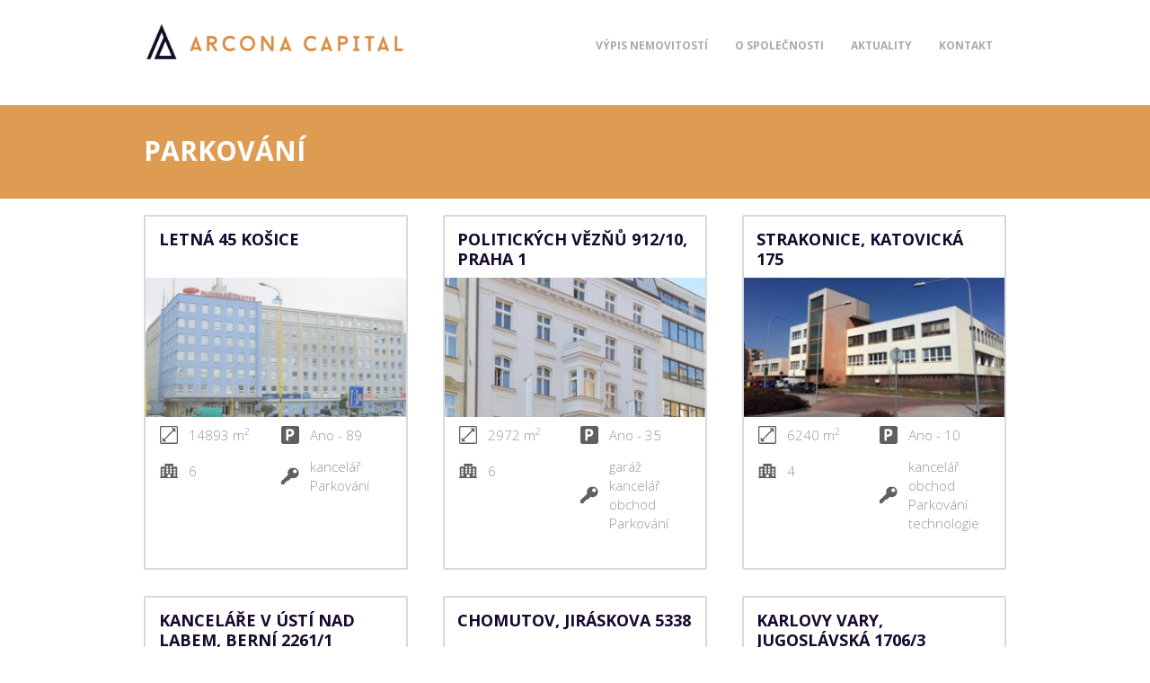

--- FILE ---
content_type: text/html; charset=UTF-8
request_url: https://www.acpronajem.cz/vlastnosti-nemovitosti/parkovani/
body_size: 9191
content:
<!DOCTYPE html>
<html lang="cs">
<head>
<meta charset="UTF-8">
<meta name="viewport" content="width=device-width, initial-scale=1">
<link rel="pingback" href="https://www.acpronajem.cz/xmlrpc.php">
<link rel="stylesheet" href="https://www.acpronajem.cz/wp-content/themes/realist/assets/css.php" type="text/css" media="all">
<link rel="stylesheet" href="https://www.acpronajem.cz/wp-content/themes/realist/style.css" type="text/css" media="all">
<style type="text/css">
.theme-color { color: #dd9c52; }
.theme-bgcolor { background-color: #dd9c52; color:#fff; }
</style>
<script type="text/javascript">
var map;
var markers = [];
var iw;
</script>
<link rel="apple-touch-icon" sizes="57x57" href="/apple-touch-icon-57x57.png">
<link rel="apple-touch-icon" sizes="60x60" href="/apple-touch-icon-60x60.png">
<link rel="apple-touch-icon" sizes="72x72" href="/apple-touch-icon-72x72.png">
<link rel="apple-touch-icon" sizes="76x76" href="/apple-touch-icon-76x76.png">
<link rel="apple-touch-icon" sizes="114x114" href="/apple-touch-icon-114x114.png">
<link rel="icon" type="image/png" href="/favicon-32x32.png" sizes="32x32">
<link rel="icon" type="image/png" href="/favicon-96x96.png" sizes="96x96">
<link rel="icon" type="image/png" href="/favicon-16x16.png" sizes="16x16">
<link rel="manifest" href="/manifest.json">
<link rel="mask-icon" href="/safari-pinned-tab.svg" color="#5bbad5">
<meta name="apple-mobile-web-app-title" content="Arcona Capital">
<meta name="application-name" content="Arcona Capital">
<meta name="msapplication-TileColor" content="#da532c">
<meta name="theme-color" content="#ffffff">
<title>parkování &#8211; Arcona Capital</title>
	<script type="text/javascript">function theChampLoadEvent(e){var t=window.onload;if(typeof window.onload!="function"){window.onload=e}else{window.onload=function(){t();e()}}}</script>
		<script type="text/javascript">var theChampDefaultLang = 'cs_CZ', theChampCloseIconPath = 'https://www.acpronajem.cz/wp-content/plugins/super-socializer/images/close.png';</script>
		<script>var theChampSiteUrl = 'https://www.acpronajem.cz', theChampVerified = 0, theChampEmailPopup = 0, heateorSsMoreSharePopupSearchText = 'Search';</script>
			<script> var theChampSharingAjaxUrl = 'https://www.acpronajem.cz/wp-admin/admin-ajax.php', heateorSsFbMessengerAPI = 'https://www.facebook.com/dialog/send?app_id=595489497242932&display=popup&link=%encoded_post_url%&redirect_uri=%encoded_post_url%',heateorSsWhatsappShareAPI = 'web', heateorSsUrlCountFetched = [], heateorSsSharesText = 'Shares', heateorSsShareText = 'Share', theChampPluginIconPath = 'https://www.acpronajem.cz/wp-content/plugins/super-socializer/images/logo.png', theChampSaveSharesLocally = 0, theChampHorizontalSharingCountEnable = 0, theChampVerticalSharingCountEnable = 0, theChampSharingOffset = -10, theChampCounterOffset = -10, theChampMobileStickySharingEnabled = 0, heateorSsCopyLinkMessage = "Link copied.";
				</script>
			<style type="text/css">
						.the_champ_button_instagram span.the_champ_svg,a.the_champ_instagram span.the_champ_svg{background:radial-gradient(circle at 30% 107%,#fdf497 0,#fdf497 5%,#fd5949 45%,#d6249f 60%,#285aeb 90%)}
					.the_champ_horizontal_sharing .the_champ_svg,.heateor_ss_standard_follow_icons_container .the_champ_svg{
					color: #fff;
				border-width: 0px;
		border-style: solid;
		border-color: transparent;
	}
		.the_champ_horizontal_sharing .theChampTCBackground{
		color:#666;
	}
		.the_champ_horizontal_sharing span.the_champ_svg:hover,.heateor_ss_standard_follow_icons_container span.the_champ_svg:hover{
				border-color: transparent;
	}
		.the_champ_vertical_sharing span.the_champ_svg,.heateor_ss_floating_follow_icons_container span.the_champ_svg{
					color: #fff;
				border-width: 0px;
		border-style: solid;
		border-color: transparent;
	}
		.the_champ_vertical_sharing .theChampTCBackground{
		color:#666;
	}
		.the_champ_vertical_sharing span.the_champ_svg:hover,.heateor_ss_floating_follow_icons_container span.the_champ_svg:hover{
						border-color: transparent;
		}
	@media screen and (max-width:783px){.the_champ_vertical_sharing{display:none!important}}</style>
	<meta name='robots' content='max-image-preview:large' />
<link rel='dns-prefetch' href='//maps.googleapis.com' />
<link rel='dns-prefetch' href='//www.googletagmanager.com' />
<link rel="alternate" type="application/rss+xml" title="Arcona Capital &raquo; parkování Atribut nemovitosti RSS" href="https://www.acpronajem.cz/vlastnosti-nemovitosti/parkovani/feed/" />
<style id='wp-img-auto-sizes-contain-inline-css' type='text/css'>
img:is([sizes=auto i],[sizes^="auto," i]){contain-intrinsic-size:3000px 1500px}
/*# sourceURL=wp-img-auto-sizes-contain-inline-css */
</style>
<style id='wp-emoji-styles-inline-css' type='text/css'>

	img.wp-smiley, img.emoji {
		display: inline !important;
		border: none !important;
		box-shadow: none !important;
		height: 1em !important;
		width: 1em !important;
		margin: 0 0.07em !important;
		vertical-align: -0.1em !important;
		background: none !important;
		padding: 0 !important;
	}
/*# sourceURL=wp-emoji-styles-inline-css */
</style>
<style id='wp-block-library-inline-css' type='text/css'>
:root{--wp-block-synced-color:#7a00df;--wp-block-synced-color--rgb:122,0,223;--wp-bound-block-color:var(--wp-block-synced-color);--wp-editor-canvas-background:#ddd;--wp-admin-theme-color:#007cba;--wp-admin-theme-color--rgb:0,124,186;--wp-admin-theme-color-darker-10:#006ba1;--wp-admin-theme-color-darker-10--rgb:0,107,160.5;--wp-admin-theme-color-darker-20:#005a87;--wp-admin-theme-color-darker-20--rgb:0,90,135;--wp-admin-border-width-focus:2px}@media (min-resolution:192dpi){:root{--wp-admin-border-width-focus:1.5px}}.wp-element-button{cursor:pointer}:root .has-very-light-gray-background-color{background-color:#eee}:root .has-very-dark-gray-background-color{background-color:#313131}:root .has-very-light-gray-color{color:#eee}:root .has-very-dark-gray-color{color:#313131}:root .has-vivid-green-cyan-to-vivid-cyan-blue-gradient-background{background:linear-gradient(135deg,#00d084,#0693e3)}:root .has-purple-crush-gradient-background{background:linear-gradient(135deg,#34e2e4,#4721fb 50%,#ab1dfe)}:root .has-hazy-dawn-gradient-background{background:linear-gradient(135deg,#faaca8,#dad0ec)}:root .has-subdued-olive-gradient-background{background:linear-gradient(135deg,#fafae1,#67a671)}:root .has-atomic-cream-gradient-background{background:linear-gradient(135deg,#fdd79a,#004a59)}:root .has-nightshade-gradient-background{background:linear-gradient(135deg,#330968,#31cdcf)}:root .has-midnight-gradient-background{background:linear-gradient(135deg,#020381,#2874fc)}:root{--wp--preset--font-size--normal:16px;--wp--preset--font-size--huge:42px}.has-regular-font-size{font-size:1em}.has-larger-font-size{font-size:2.625em}.has-normal-font-size{font-size:var(--wp--preset--font-size--normal)}.has-huge-font-size{font-size:var(--wp--preset--font-size--huge)}.has-text-align-center{text-align:center}.has-text-align-left{text-align:left}.has-text-align-right{text-align:right}.has-fit-text{white-space:nowrap!important}#end-resizable-editor-section{display:none}.aligncenter{clear:both}.items-justified-left{justify-content:flex-start}.items-justified-center{justify-content:center}.items-justified-right{justify-content:flex-end}.items-justified-space-between{justify-content:space-between}.screen-reader-text{border:0;clip-path:inset(50%);height:1px;margin:-1px;overflow:hidden;padding:0;position:absolute;width:1px;word-wrap:normal!important}.screen-reader-text:focus{background-color:#ddd;clip-path:none;color:#444;display:block;font-size:1em;height:auto;left:5px;line-height:normal;padding:15px 23px 14px;text-decoration:none;top:5px;width:auto;z-index:100000}html :where(.has-border-color){border-style:solid}html :where([style*=border-top-color]){border-top-style:solid}html :where([style*=border-right-color]){border-right-style:solid}html :where([style*=border-bottom-color]){border-bottom-style:solid}html :where([style*=border-left-color]){border-left-style:solid}html :where([style*=border-width]){border-style:solid}html :where([style*=border-top-width]){border-top-style:solid}html :where([style*=border-right-width]){border-right-style:solid}html :where([style*=border-bottom-width]){border-bottom-style:solid}html :where([style*=border-left-width]){border-left-style:solid}html :where(img[class*=wp-image-]){height:auto;max-width:100%}:where(figure){margin:0 0 1em}html :where(.is-position-sticky){--wp-admin--admin-bar--position-offset:var(--wp-admin--admin-bar--height,0px)}@media screen and (max-width:600px){html :where(.is-position-sticky){--wp-admin--admin-bar--position-offset:0px}}

/*# sourceURL=wp-block-library-inline-css */
</style><style id='global-styles-inline-css' type='text/css'>
:root{--wp--preset--aspect-ratio--square: 1;--wp--preset--aspect-ratio--4-3: 4/3;--wp--preset--aspect-ratio--3-4: 3/4;--wp--preset--aspect-ratio--3-2: 3/2;--wp--preset--aspect-ratio--2-3: 2/3;--wp--preset--aspect-ratio--16-9: 16/9;--wp--preset--aspect-ratio--9-16: 9/16;--wp--preset--color--black: #000000;--wp--preset--color--cyan-bluish-gray: #abb8c3;--wp--preset--color--white: #ffffff;--wp--preset--color--pale-pink: #f78da7;--wp--preset--color--vivid-red: #cf2e2e;--wp--preset--color--luminous-vivid-orange: #ff6900;--wp--preset--color--luminous-vivid-amber: #fcb900;--wp--preset--color--light-green-cyan: #7bdcb5;--wp--preset--color--vivid-green-cyan: #00d084;--wp--preset--color--pale-cyan-blue: #8ed1fc;--wp--preset--color--vivid-cyan-blue: #0693e3;--wp--preset--color--vivid-purple: #9b51e0;--wp--preset--gradient--vivid-cyan-blue-to-vivid-purple: linear-gradient(135deg,rgb(6,147,227) 0%,rgb(155,81,224) 100%);--wp--preset--gradient--light-green-cyan-to-vivid-green-cyan: linear-gradient(135deg,rgb(122,220,180) 0%,rgb(0,208,130) 100%);--wp--preset--gradient--luminous-vivid-amber-to-luminous-vivid-orange: linear-gradient(135deg,rgb(252,185,0) 0%,rgb(255,105,0) 100%);--wp--preset--gradient--luminous-vivid-orange-to-vivid-red: linear-gradient(135deg,rgb(255,105,0) 0%,rgb(207,46,46) 100%);--wp--preset--gradient--very-light-gray-to-cyan-bluish-gray: linear-gradient(135deg,rgb(238,238,238) 0%,rgb(169,184,195) 100%);--wp--preset--gradient--cool-to-warm-spectrum: linear-gradient(135deg,rgb(74,234,220) 0%,rgb(151,120,209) 20%,rgb(207,42,186) 40%,rgb(238,44,130) 60%,rgb(251,105,98) 80%,rgb(254,248,76) 100%);--wp--preset--gradient--blush-light-purple: linear-gradient(135deg,rgb(255,206,236) 0%,rgb(152,150,240) 100%);--wp--preset--gradient--blush-bordeaux: linear-gradient(135deg,rgb(254,205,165) 0%,rgb(254,45,45) 50%,rgb(107,0,62) 100%);--wp--preset--gradient--luminous-dusk: linear-gradient(135deg,rgb(255,203,112) 0%,rgb(199,81,192) 50%,rgb(65,88,208) 100%);--wp--preset--gradient--pale-ocean: linear-gradient(135deg,rgb(255,245,203) 0%,rgb(182,227,212) 50%,rgb(51,167,181) 100%);--wp--preset--gradient--electric-grass: linear-gradient(135deg,rgb(202,248,128) 0%,rgb(113,206,126) 100%);--wp--preset--gradient--midnight: linear-gradient(135deg,rgb(2,3,129) 0%,rgb(40,116,252) 100%);--wp--preset--font-size--small: 13px;--wp--preset--font-size--medium: 20px;--wp--preset--font-size--large: 36px;--wp--preset--font-size--x-large: 42px;--wp--preset--spacing--20: 0.44rem;--wp--preset--spacing--30: 0.67rem;--wp--preset--spacing--40: 1rem;--wp--preset--spacing--50: 1.5rem;--wp--preset--spacing--60: 2.25rem;--wp--preset--spacing--70: 3.38rem;--wp--preset--spacing--80: 5.06rem;--wp--preset--shadow--natural: 6px 6px 9px rgba(0, 0, 0, 0.2);--wp--preset--shadow--deep: 12px 12px 50px rgba(0, 0, 0, 0.4);--wp--preset--shadow--sharp: 6px 6px 0px rgba(0, 0, 0, 0.2);--wp--preset--shadow--outlined: 6px 6px 0px -3px rgb(255, 255, 255), 6px 6px rgb(0, 0, 0);--wp--preset--shadow--crisp: 6px 6px 0px rgb(0, 0, 0);}:where(.is-layout-flex){gap: 0.5em;}:where(.is-layout-grid){gap: 0.5em;}body .is-layout-flex{display: flex;}.is-layout-flex{flex-wrap: wrap;align-items: center;}.is-layout-flex > :is(*, div){margin: 0;}body .is-layout-grid{display: grid;}.is-layout-grid > :is(*, div){margin: 0;}:where(.wp-block-columns.is-layout-flex){gap: 2em;}:where(.wp-block-columns.is-layout-grid){gap: 2em;}:where(.wp-block-post-template.is-layout-flex){gap: 1.25em;}:where(.wp-block-post-template.is-layout-grid){gap: 1.25em;}.has-black-color{color: var(--wp--preset--color--black) !important;}.has-cyan-bluish-gray-color{color: var(--wp--preset--color--cyan-bluish-gray) !important;}.has-white-color{color: var(--wp--preset--color--white) !important;}.has-pale-pink-color{color: var(--wp--preset--color--pale-pink) !important;}.has-vivid-red-color{color: var(--wp--preset--color--vivid-red) !important;}.has-luminous-vivid-orange-color{color: var(--wp--preset--color--luminous-vivid-orange) !important;}.has-luminous-vivid-amber-color{color: var(--wp--preset--color--luminous-vivid-amber) !important;}.has-light-green-cyan-color{color: var(--wp--preset--color--light-green-cyan) !important;}.has-vivid-green-cyan-color{color: var(--wp--preset--color--vivid-green-cyan) !important;}.has-pale-cyan-blue-color{color: var(--wp--preset--color--pale-cyan-blue) !important;}.has-vivid-cyan-blue-color{color: var(--wp--preset--color--vivid-cyan-blue) !important;}.has-vivid-purple-color{color: var(--wp--preset--color--vivid-purple) !important;}.has-black-background-color{background-color: var(--wp--preset--color--black) !important;}.has-cyan-bluish-gray-background-color{background-color: var(--wp--preset--color--cyan-bluish-gray) !important;}.has-white-background-color{background-color: var(--wp--preset--color--white) !important;}.has-pale-pink-background-color{background-color: var(--wp--preset--color--pale-pink) !important;}.has-vivid-red-background-color{background-color: var(--wp--preset--color--vivid-red) !important;}.has-luminous-vivid-orange-background-color{background-color: var(--wp--preset--color--luminous-vivid-orange) !important;}.has-luminous-vivid-amber-background-color{background-color: var(--wp--preset--color--luminous-vivid-amber) !important;}.has-light-green-cyan-background-color{background-color: var(--wp--preset--color--light-green-cyan) !important;}.has-vivid-green-cyan-background-color{background-color: var(--wp--preset--color--vivid-green-cyan) !important;}.has-pale-cyan-blue-background-color{background-color: var(--wp--preset--color--pale-cyan-blue) !important;}.has-vivid-cyan-blue-background-color{background-color: var(--wp--preset--color--vivid-cyan-blue) !important;}.has-vivid-purple-background-color{background-color: var(--wp--preset--color--vivid-purple) !important;}.has-black-border-color{border-color: var(--wp--preset--color--black) !important;}.has-cyan-bluish-gray-border-color{border-color: var(--wp--preset--color--cyan-bluish-gray) !important;}.has-white-border-color{border-color: var(--wp--preset--color--white) !important;}.has-pale-pink-border-color{border-color: var(--wp--preset--color--pale-pink) !important;}.has-vivid-red-border-color{border-color: var(--wp--preset--color--vivid-red) !important;}.has-luminous-vivid-orange-border-color{border-color: var(--wp--preset--color--luminous-vivid-orange) !important;}.has-luminous-vivid-amber-border-color{border-color: var(--wp--preset--color--luminous-vivid-amber) !important;}.has-light-green-cyan-border-color{border-color: var(--wp--preset--color--light-green-cyan) !important;}.has-vivid-green-cyan-border-color{border-color: var(--wp--preset--color--vivid-green-cyan) !important;}.has-pale-cyan-blue-border-color{border-color: var(--wp--preset--color--pale-cyan-blue) !important;}.has-vivid-cyan-blue-border-color{border-color: var(--wp--preset--color--vivid-cyan-blue) !important;}.has-vivid-purple-border-color{border-color: var(--wp--preset--color--vivid-purple) !important;}.has-vivid-cyan-blue-to-vivid-purple-gradient-background{background: var(--wp--preset--gradient--vivid-cyan-blue-to-vivid-purple) !important;}.has-light-green-cyan-to-vivid-green-cyan-gradient-background{background: var(--wp--preset--gradient--light-green-cyan-to-vivid-green-cyan) !important;}.has-luminous-vivid-amber-to-luminous-vivid-orange-gradient-background{background: var(--wp--preset--gradient--luminous-vivid-amber-to-luminous-vivid-orange) !important;}.has-luminous-vivid-orange-to-vivid-red-gradient-background{background: var(--wp--preset--gradient--luminous-vivid-orange-to-vivid-red) !important;}.has-very-light-gray-to-cyan-bluish-gray-gradient-background{background: var(--wp--preset--gradient--very-light-gray-to-cyan-bluish-gray) !important;}.has-cool-to-warm-spectrum-gradient-background{background: var(--wp--preset--gradient--cool-to-warm-spectrum) !important;}.has-blush-light-purple-gradient-background{background: var(--wp--preset--gradient--blush-light-purple) !important;}.has-blush-bordeaux-gradient-background{background: var(--wp--preset--gradient--blush-bordeaux) !important;}.has-luminous-dusk-gradient-background{background: var(--wp--preset--gradient--luminous-dusk) !important;}.has-pale-ocean-gradient-background{background: var(--wp--preset--gradient--pale-ocean) !important;}.has-electric-grass-gradient-background{background: var(--wp--preset--gradient--electric-grass) !important;}.has-midnight-gradient-background{background: var(--wp--preset--gradient--midnight) !important;}.has-small-font-size{font-size: var(--wp--preset--font-size--small) !important;}.has-medium-font-size{font-size: var(--wp--preset--font-size--medium) !important;}.has-large-font-size{font-size: var(--wp--preset--font-size--large) !important;}.has-x-large-font-size{font-size: var(--wp--preset--font-size--x-large) !important;}
/*# sourceURL=global-styles-inline-css */
</style>

<style id='classic-theme-styles-inline-css' type='text/css'>
/*! This file is auto-generated */
.wp-block-button__link{color:#fff;background-color:#32373c;border-radius:9999px;box-shadow:none;text-decoration:none;padding:calc(.667em + 2px) calc(1.333em + 2px);font-size:1.125em}.wp-block-file__button{background:#32373c;color:#fff;text-decoration:none}
/*# sourceURL=/wp-includes/css/classic-themes.min.css */
</style>
<link rel='stylesheet' id='slick-css' href='https://www.acpronajem.cz/wp-content/themes/realist/assets/slick/slick/slick.css?ver=1.6.0' type='text/css' media='all' />
<link rel='stylesheet' id='slick-theme-css' href='https://www.acpronajem.cz/wp-content/themes/realist/assets/slick/slick/slick-theme.css?ver=1.6.0' type='text/css' media='all' />
<link rel='stylesheet' id='the_champ_frontend_css-css' href='https://www.acpronajem.cz/wp-content/plugins/super-socializer/css/front.css?ver=7.14.3' type='text/css' media='all' />
<script type="text/javascript" src="https://www.acpronajem.cz/wp-includes/js/jquery/jquery.min.js?ver=3.7.1" id="jquery-core-js"></script>
<script type="text/javascript" src="https://www.acpronajem.cz/wp-includes/js/jquery/jquery-migrate.min.js?ver=3.4.1" id="jquery-migrate-js"></script>

<!-- Google tag (gtag.js) snippet added by Site Kit -->

<!-- Google Analytics snippet added by Site Kit -->
<script type="text/javascript" src="https://www.googletagmanager.com/gtag/js?id=GT-55KDKDW" id="google_gtagjs-js" async></script>
<script type="text/javascript" id="google_gtagjs-js-after">
/* <![CDATA[ */
window.dataLayer = window.dataLayer || [];function gtag(){dataLayer.push(arguments);}
gtag("set","linker",{"domains":["www.acpronajem.cz"]});
gtag("js", new Date());
gtag("set", "developer_id.dZTNiMT", true);
gtag("config", "GT-55KDKDW");
//# sourceURL=google_gtagjs-js-after
/* ]]> */
</script>

<!-- End Google tag (gtag.js) snippet added by Site Kit -->
<link rel="https://api.w.org/" href="https://www.acpronajem.cz/wp-json/" /><link rel="EditURI" type="application/rsd+xml" title="RSD" href="https://www.acpronajem.cz/xmlrpc.php?rsd" />
<meta name="generator" content="WordPress 6.9" />
<meta name="generator" content="Site Kit by Google 1.154.0" /><script type="text/javascript">
(function(url){
	if(/(?:Chrome\/26\.0\.1410\.63 Safari\/537\.31|WordfenceTestMonBot)/.test(navigator.userAgent)){ return; }
	var addEvent = function(evt, handler) {
		if (window.addEventListener) {
			document.addEventListener(evt, handler, false);
		} else if (window.attachEvent) {
			document.attachEvent('on' + evt, handler);
		}
	};
	var removeEvent = function(evt, handler) {
		if (window.removeEventListener) {
			document.removeEventListener(evt, handler, false);
		} else if (window.detachEvent) {
			document.detachEvent('on' + evt, handler);
		}
	};
	var evts = 'contextmenu dblclick drag dragend dragenter dragleave dragover dragstart drop keydown keypress keyup mousedown mousemove mouseout mouseover mouseup mousewheel scroll'.split(' ');
	var logHuman = function() {
		if (window.wfLogHumanRan) { return; }
		window.wfLogHumanRan = true;
		var wfscr = document.createElement('script');
		wfscr.type = 'text/javascript';
		wfscr.async = true;
		wfscr.src = url + '&r=' + Math.random();
		(document.getElementsByTagName('head')[0]||document.getElementsByTagName('body')[0]).appendChild(wfscr);
		for (var i = 0; i < evts.length; i++) {
			removeEvent(evts[i], logHuman);
		}
	};
	for (var i = 0; i < evts.length; i++) {
		addEvent(evts[i], logHuman);
	}
})('//www.acpronajem.cz/?wordfence_lh=1&hid=FA03BDF97EF3DCA08B5E63F9C4BFDCF3');
</script></head>

<body class="archive tax-estate_attribute term-parkovani term-275 wp-custom-logo wp-theme-realist">
<div class="topbar container" id="topbar">
	<div class="row" id="upper_row">
			</div>
	<div class="row" id="menu_row">
	<a href="/" id="logo" class="four columns"><img src="https://www.acpronajem.cz/wp-content/uploads/2016/06/logo.png" alt="Logo" class="logo" alt="Logo"></a>	<div class="eight columns">
		<div class="toprow" role="navigation">
				<a href="#" id="menu_toggle" class="toggle">Menu</a>
		</div>
		<div id="main_menu" class="main_menu"><ul id="menu-menu-1" class="main_menu"><li id="menu-item-1483" class="menu-item menu-item-type-custom menu-item-object-custom menu-item-home menu-item-1483"><a href="https://www.acpronajem.cz/">Výpis nemovitostí</a></li>
<li id="menu-item-1485" class="menu-item menu-item-type-post_type menu-item-object-page menu-item-1485"><a href="https://www.acpronajem.cz/o-spolecnosti/">O společnosti</a></li>
<li id="menu-item-1864" class="menu-item menu-item-type-post_type menu-item-object-page current_page_parent menu-item-1864"><a href="https://www.acpronajem.cz/aktuality/">Aktuality</a></li>
<li id="menu-item-1484" class="menu-item menu-item-type-post_type menu-item-object-page menu-item-1484"><a href="https://www.acpronajem.cz/kontakt/">Kontakt</a></li>
</ul></div>	</div><!-- nine columns -->
	</div><!-- row -->
</div><!-- topbar -->
<div class="containerbar" id="introbox"><div class="container">
<div class="row">
<div class="eight columns">
	<h1 class="archive_title">parkování</h1></div>

<div class="results_found four columns"></div>
</div>
</div></div><div class="container loop boxes archive"><div class="row"><div class="four columns box estate_box"><a href="https://www.acpronajem.cz/nemovitosti/pronajem-kancelari-letna-45-kosice/" title="Detail nemovitosti" class="boxlink"><h2>Letná 45 Košice</h2><div class="box_thumbnail"><img src="https://www.acpronajem.cz/wp-content/uploads/2016/07/028-300x160.jpg" class="attachment-box size-box wp-post-image" alt="" decoding="async" /><div class="overlay_icon">&nbsp;</div></div></a><div class="estate_meta"><ul class="estate_attrs"><li title="Detail nemovitosti"><span class="attr_floorsize">14893&nbsp;m<sup>2</sup></span></li><li title="Parkování"><span class="attr_parking">Ano - 89</span></li><li title="Počet podlaží"><span class="attr_stories">6</span></li><li class="tax_types" title="Typ nemovitosti"><span class="attr_types">kancelář<br>Parkování</span></li></ul></div>
	<script type="text/javascript">
	if (typeof markers !== "undefined") {

		var marker = {
			position: {lat: 48.7287191, lng: 21.241387300000042},
			title: "Letná 45 Košice",
			link: "https://www.acpronajem.cz/nemovitosti/pronajem-kancelari-letna-45-kosice/",
			image: "https://www.acpronajem.cz/wp-content/uploads/2016/07/028-533x400.jpg"
		}

		markers.push(marker);

	}

	</script>
	</div><div class="four columns box estate_box"><a href="https://www.acpronajem.cz/nemovitosti/politickych-veznu-91210-praha-1/" title="Detail nemovitosti" class="boxlink"><h2>Politických vězňů 912/10, Praha 1</h2><div class="box_thumbnail"><img src="https://www.acpronajem.cz/wp-content/uploads/2016/06/Politickych-veznu-10_PEG_-801-300x160.jpg" class="attachment-box size-box wp-post-image" alt="" decoding="async" /><div class="overlay_icon">&nbsp;</div></div></a><div class="estate_meta"><ul class="estate_attrs"><li title="Detail nemovitosti"><span class="attr_floorsize">2972&nbsp;m<sup>2</sup></span></li><li title="Parkování"><span class="attr_parking">Ano - 35</span></li><li title="Počet podlaží"><span class="attr_stories">6</span></li><li class="tax_types" title="Typ nemovitosti"><span class="attr_types">garáž<br>kancelář<br>obchod<br>Parkování</span></li></ul></div>
	<script type="text/javascript">
	if (typeof markers !== "undefined") {

		var marker = {
			position: {lat: 50.08229129999999, lng: 14.429255600000033},
			title: "Politických vězňů 912/10, Praha 1",
			link: "https://www.acpronajem.cz/nemovitosti/politickych-veznu-91210-praha-1/",
			image: "https://www.acpronajem.cz/wp-content/uploads/2016/06/Politickych-veznu-10_PEG_-801-250x400.jpg"
		}

		markers.push(marker);

	}

	</script>
	</div><div class="four columns box estate_box"><a href="https://www.acpronajem.cz/nemovitosti/strakonice-katovicka-175/" title="Detail nemovitosti" class="boxlink"><h2>Strakonice, Katovická 175</h2><div class="box_thumbnail"><img src="https://www.acpronajem.cz/wp-content/uploads/2016/06/Strakonice-11-300x160.jpeg" class="attachment-box size-box wp-post-image" alt="" decoding="async" /><div class="overlay_icon">&nbsp;</div></div></a><div class="estate_meta"><ul class="estate_attrs"><li title="Detail nemovitosti"><span class="attr_floorsize">6240&nbsp;m<sup>2</sup></span></li><li title="Parkování"><span class="attr_parking">Ano - 10</span></li><li title="Počet podlaží"><span class="attr_stories">4</span></li><li class="tax_types" title="Typ nemovitosti"><span class="attr_types">kancelář<br>obchod<br>Parkování<br>technologie</span></li></ul></div>
	<script type="text/javascript">
	if (typeof markers !== "undefined") {

		var marker = {
			position: {lat: 49.26072079999999, lng: 13.896923499999957},
			title: "Strakonice, Katovická 175",
			link: "https://www.acpronajem.cz/nemovitosti/strakonice-katovicka-175/",
			image: "https://www.acpronajem.cz/wp-content/uploads/2016/06/Strakonice-11-533x400.jpeg"
		}

		markers.push(marker);

	}

	</script>
	</div></div><div class="row"><div class="four columns box estate_box"><a href="https://www.acpronajem.cz/nemovitosti/usti-nad-labem-berni-22611/" title="Detail nemovitosti" class="boxlink"><h2>Kanceláře v Ústí nad Labem, Berní 2261/1</h2><div class="box_thumbnail"><img src="https://www.acpronajem.cz/wp-content/uploads/2016/06/IMG_2014-300x160.jpg" class="attachment-box size-box wp-post-image" alt="" decoding="async" loading="lazy" /><div class="overlay_icon">&nbsp;</div></div></a><div class="estate_meta"><ul class="estate_attrs"><li title="Detail nemovitosti"><span class="attr_floorsize">6708&nbsp;m<sup>2</sup></span></li><li title="Parkování"><span class="attr_parking">Ano - 30</span></li><li title="Počet podlaží"><span class="attr_stories">5</span></li><li class="tax_types" title="Typ nemovitosti"><span class="attr_types">kancelář<br>obchod<br>Parkování<br>technologie</span></li></ul></div>
	<script type="text/javascript">
	if (typeof markers !== "undefined") {

		var marker = {
			position: {lat: 50.6658681, lng: 14.030704000000014},
			title: "Kanceláře v Ústí nad Labem, Berní 2261/1",
			link: "https://www.acpronajem.cz/nemovitosti/usti-nad-labem-berni-22611/",
			image: "https://www.acpronajem.cz/wp-content/uploads/2016/06/IMG_2014-533x400.jpg"
		}

		markers.push(marker);

	}

	</script>
	</div><div class="four columns box estate_box"><a href="https://www.acpronajem.cz/nemovitosti/chomutov-jiraskova-5338/" title="Detail nemovitosti" class="boxlink"><h2>Chomutov, Jiráskova 5338</h2><div class="box_thumbnail"><img src="https://www.acpronajem.cz/wp-content/uploads/2016/06/Natřená-fasáda-2015-2-300x160.jpg" class="attachment-box size-box wp-post-image" alt="" decoding="async" loading="lazy" /><div class="overlay_icon">&nbsp;</div></div></a><div class="estate_meta"><ul class="estate_attrs"><li title="Detail nemovitosti"><span class="attr_floorsize">5818&nbsp;m<sup>2</sup></span></li><li title="Parkování"><span class="attr_parking">ano - 12</span></li><li title="Počet podlaží"><span class="attr_stories">3</span></li><li class="tax_types" title="Typ nemovitosti"><span class="attr_types">kancelář<br>obchod<br>Parkování<br>sklad</span></li></ul></div>
	<script type="text/javascript">
	if (typeof markers !== "undefined") {

		var marker = {
			position: {lat: 50.46904960000001, lng: 13.4036251},
			title: "Chomutov, Jiráskova 5338",
			link: "https://www.acpronajem.cz/nemovitosti/chomutov-jiraskova-5338/",
			image: "https://www.acpronajem.cz/wp-content/uploads/2016/06/Natřená-fasáda-2015-2-533x400.jpg"
		}

		markers.push(marker);

	}

	</script>
	</div><div class="four columns box estate_box"><a href="https://www.acpronajem.cz/nemovitosti/karlovy-vary-jugoslavska-17063/" title="Detail nemovitosti" class="boxlink"><h2>Karlovy Vary, Jugoslávská 1706/3</h2><div class="box_thumbnail"><img src="https://www.acpronajem.cz/wp-content/uploads/2016/06/IMG_1643-300x160.jpg" class="attachment-box size-box wp-post-image" alt="" decoding="async" loading="lazy" /><div class="overlay_icon">&nbsp;</div></div></a><div class="estate_meta"><ul class="estate_attrs"><li title="Detail nemovitosti"><span class="attr_floorsize">5095&nbsp;m<sup>2</sup></span></li><li title="Parkování"><span class="attr_parking">ano-15</span></li><li title="Počet podlaží"><span class="attr_stories">7</span></li><li class="tax_types" title="Typ nemovitosti"><span class="attr_types">kancelář<br>obchod</span></li></ul></div>
	<script type="text/javascript">
	if (typeof markers !== "undefined") {

		var marker = {
			position: {lat: 50.23054940000001, lng: 12.87032320000003},
			title: "Karlovy Vary, Jugoslávská 1706/3",
			link: "https://www.acpronajem.cz/nemovitosti/karlovy-vary-jugoslavska-17063/",
			image: "https://www.acpronajem.cz/wp-content/uploads/2016/06/IMG_1643-600x400.jpg"
		}

		markers.push(marker);

	}

	</script>
	</div></div><div class="row"><div class="four columns box estate_box"><a href="https://www.acpronajem.cz/nemovitosti/karvina-postovni-5555/" title="Detail nemovitosti" class="boxlink"><h2>Karviná, Poštovní 555/5</h2><div class="box_thumbnail"><img src="https://www.acpronajem.cz/wp-content/uploads/2016/06/IMG_2203-300x160.jpg" class="attachment-box size-box wp-post-image" alt="" decoding="async" loading="lazy" /><div class="overlay_icon">&nbsp;</div></div></a><div class="estate_meta"><ul class="estate_attrs"><li title="Detail nemovitosti"><span class="attr_floorsize">4005&nbsp;m<sup>2</sup></span></li><li title="Parkování"><span class="attr_parking">Ano-39</span></li><li title="Počet podlaží"><span class="attr_stories">5</span></li><li class="tax_types" title="Typ nemovitosti"><span class="attr_types">byt<br>kancelář<br>obchod<br>sklad</span></li></ul></div>
	<script type="text/javascript">
	if (typeof markers !== "undefined") {

		var marker = {
			position: {lat: 49.8560161, lng: 18.543893600000047},
			title: "Karviná, Poštovní 555/5",
			link: "https://www.acpronajem.cz/nemovitosti/karvina-postovni-5555/",
			image: "https://www.acpronajem.cz/wp-content/uploads/2016/06/IMG_2203-533x400.jpg"
		}

		markers.push(marker);

	}

	</script>
	</div><div class="four columns box estate_box"><a href="https://www.acpronajem.cz/nemovitosti/liberec-nam-nerudovo-1206/" title="Detail nemovitosti" class="boxlink"><h2>Liberec, nám. Nerudovo 120/6</h2><div class="box_thumbnail"><img src="https://www.acpronajem.cz/wp-content/uploads/2016/06/DSCF4670-300x160.jpg" class="attachment-box size-box wp-post-image" alt="" decoding="async" loading="lazy" /><div class="overlay_icon">&nbsp;</div></div></a><div class="estate_meta"><ul class="estate_attrs"><li title="Detail nemovitosti"><span class="attr_floorsize">5790&nbsp;m<sup>2</sup></span></li><li title="Parkování"><span class="attr_parking">ano - 40</span></li><li title="Počet podlaží"><span class="attr_stories">7</span></li><li class="tax_types" title="Typ nemovitosti"><span class="attr_types">byt<br>kancelář<br>sklad<br>technologie</span></li></ul></div>
	<script type="text/javascript">
	if (typeof markers !== "undefined") {

		var marker = {
			position: {lat: 50.77090279999999, lng: 15.060815199999979},
			title: "Liberec, nám. Nerudovo 120/6",
			link: "https://www.acpronajem.cz/nemovitosti/liberec-nam-nerudovo-1206/",
			image: "https://www.acpronajem.cz/wp-content/uploads/2016/06/DSCF4670-533x400.jpg"
		}

		markers.push(marker);

	}

	</script>
	</div><div class="four columns box estate_box"><a href="https://www.acpronajem.cz/nemovitosti/mlada-boleslav-sirotkova-1242/" title="Detail nemovitosti" class="boxlink"><h2>Mladá Boleslav, Sirotkova 1242</h2><div class="box_thumbnail"><img src="https://www.acpronajem.cz/wp-content/uploads/2016/06/Sirotkova-Mladá-Boleslav-2018-2-300x160.jpg" class="attachment-box size-box wp-post-image" alt="" decoding="async" loading="lazy" /><div class="overlay_icon">&nbsp;</div></div></a><div class="estate_meta"><ul class="estate_attrs"><li title="Detail nemovitosti"><span class="attr_floorsize">6366&nbsp;m<sup>2</sup></span></li><li title="Parkování"><span class="attr_parking">ano</span></li><li title="Počet podlaží"><span class="attr_stories">7</span></li><li class="tax_types" title="Typ nemovitosti"><span class="attr_types">kancelář<br>sklad<br>technologie</span></li></ul></div>
	<script type="text/javascript">
	if (typeof markers !== "undefined") {

		var marker = {
			position: {lat: 50.4196282, lng: 14.910675699999956},
			title: "Mladá Boleslav, Sirotkova 1242",
			link: "https://www.acpronajem.cz/nemovitosti/mlada-boleslav-sirotkova-1242/",
			image: "https://www.acpronajem.cz/wp-content/uploads/2016/06/Sirotkova-Mladá-Boleslav-2018-2-265x400.jpg"
		}

		markers.push(marker);

	}

	</script>
	</div></div><div class="row"><div class="four columns box estate_box"><a href="https://www.acpronajem.cz/nemovitosti/ostrava-politickych-veznu-20636/" title="Detail nemovitosti" class="boxlink"><h2>Ostrava, Politických vězňů 2063/6</h2><div class="box_thumbnail"><img src="https://www.acpronajem.cz/wp-content/uploads/2016/06/IMG_2126-300x160.jpg" class="attachment-box size-box wp-post-image" alt="" decoding="async" loading="lazy" /><div class="overlay_icon">&nbsp;</div></div></a><div class="estate_meta"><ul class="estate_attrs"><li title="Detail nemovitosti"><span class="attr_floorsize">3027&nbsp;m<sup>2</sup></span></li><li title="Parkování"><span class="attr_parking">ano - 8</span></li><li title="Počet podlaží"><span class="attr_stories">3</span></li><li class="tax_types" title="Typ nemovitosti"><span class="attr_types">sklad<br>technologie</span></li></ul></div>
	<script type="text/javascript">
	if (typeof markers !== "undefined") {

		var marker = {
			position: {lat: 49.7973635, lng: 18.259438199999977},
			title: "Ostrava, Politických vězňů 2063/6",
			link: "https://www.acpronajem.cz/nemovitosti/ostrava-politickych-veznu-20636/",
			image: "https://www.acpronajem.cz/wp-content/uploads/2016/06/IMG_2126-533x400.jpg"
		}

		markers.push(marker);

	}

	</script>
	</div><div class="four columns box estate_box"><a href="https://www.acpronajem.cz/nemovitosti/benesov-jiraskova-2042/" title="Detail nemovitosti" class="boxlink"><h2>Benešov, Jiráskova 2042</h2><div class="box_thumbnail"><img src="https://www.acpronajem.cz/wp-content/uploads/2016/06/IMG_20151104_093042-300x160.jpg" class="attachment-box size-box wp-post-image" alt="" decoding="async" loading="lazy" /><div class="overlay_icon">&nbsp;</div></div></a><div class="estate_meta"><ul class="estate_attrs"><li title="Detail nemovitosti"><span class="attr_floorsize">5818&nbsp;m<sup>2</sup></span></li><li title="Parkování"><span class="attr_parking">ano - 38</span></li><li title="Počet podlaží"><span class="attr_stories">5</span></li><li class="tax_types" title="Typ nemovitosti"><span class="attr_types">kancelář<br>obchod<br>Parkování<br>sklad</span></li></ul></div>
	<script type="text/javascript">
	if (typeof markers !== "undefined") {

		var marker = {
			position: {lat: 49.7805142, lng: 14.68966649999993},
			title: "Benešov, Jiráskova 2042",
			link: "https://www.acpronajem.cz/nemovitosti/benesov-jiraskova-2042/",
			image: "https://www.acpronajem.cz/wp-content/uploads/2016/06/IMG_20151104_093042-533x400.jpg"
		}

		markers.push(marker);

	}

	</script>
	</div></div></div><div id="footer">
	<div class="container">
<p>&copy; 2026&nbsp;Arcona Capital Czech Republic s.r.o.</p>	</div><!-- container -->
</div><!-- footer -->
<script type="speculationrules">
{"prefetch":[{"source":"document","where":{"and":[{"href_matches":"/*"},{"not":{"href_matches":["/wp-*.php","/wp-admin/*","/wp-content/uploads/*","/wp-content/*","/wp-content/plugins/*","/wp-content/themes/realist/*","/*\\?(.+)"]}},{"not":{"selector_matches":"a[rel~=\"nofollow\"]"}},{"not":{"selector_matches":".no-prefetch, .no-prefetch a"}}]},"eagerness":"conservative"}]}
</script>
<script type="text/javascript" id="theme-js-extra">
/* <![CDATA[ */
var estate_vars = {"ajax_url":"https://www.acpronajem.cz/wp-admin/admin-ajax.php","loading":"Loading, please wait..."};
//# sourceURL=theme-js-extra
/* ]]> */
</script>
<script type="text/javascript" src="https://www.acpronajem.cz/wp-content/themes/realist/assets/js/theme.js?ver=1.1.0" id="theme-js"></script>
<script type="text/javascript" src="https://www.acpronajem.cz/wp-content/themes/realist/assets/slick/slick/slick.min.js?ver=1.6.0" id="slick-js"></script>
<script type="text/javascript" src="https://maps.googleapis.com/maps/api/js?key=AIzaSyAhtrza9NrNfg-FoqsTwbt6pYpC_HdUSO4&amp;sensor=false&amp;ver=3.9" id="gmaps-js"></script>
<script type="text/javascript" src="https://www.acpronajem.cz/wp-content/themes/realist/assets/js/markerclusterer.js?ver=1.0.0" id="markerclusterer-js"></script>
<script type="text/javascript" id="overview_map-js-extra">
/* <![CDATA[ */
var map_vars = {"assets_uri":"https://www.acpronajem.cz/wp-content/themes/realist/assets/","marker_icon":"https://www.acpronajem.cz/wp-content/themes/realist/assets/img/pin.png"};
//# sourceURL=overview_map-js-extra
/* ]]> */
</script>
<script type="text/javascript" src="https://www.acpronajem.cz/wp-content/themes/realist/assets/js/overview_map.js?ver=1.0.0" id="overview_map-js"></script>
<script type="text/javascript" src="https://www.acpronajem.cz/wp-content/plugins/super-socializer/js/front/combined.js?ver=7.14.3" id="the_champ_combined_script-js"></script>
<script id="wp-emoji-settings" type="application/json">
{"baseUrl":"https://s.w.org/images/core/emoji/17.0.2/72x72/","ext":".png","svgUrl":"https://s.w.org/images/core/emoji/17.0.2/svg/","svgExt":".svg","source":{"concatemoji":"https://www.acpronajem.cz/wp-includes/js/wp-emoji-release.min.js?ver=6.9"}}
</script>
<script type="module">
/* <![CDATA[ */
/*! This file is auto-generated */
const a=JSON.parse(document.getElementById("wp-emoji-settings").textContent),o=(window._wpemojiSettings=a,"wpEmojiSettingsSupports"),s=["flag","emoji"];function i(e){try{var t={supportTests:e,timestamp:(new Date).valueOf()};sessionStorage.setItem(o,JSON.stringify(t))}catch(e){}}function c(e,t,n){e.clearRect(0,0,e.canvas.width,e.canvas.height),e.fillText(t,0,0);t=new Uint32Array(e.getImageData(0,0,e.canvas.width,e.canvas.height).data);e.clearRect(0,0,e.canvas.width,e.canvas.height),e.fillText(n,0,0);const a=new Uint32Array(e.getImageData(0,0,e.canvas.width,e.canvas.height).data);return t.every((e,t)=>e===a[t])}function p(e,t){e.clearRect(0,0,e.canvas.width,e.canvas.height),e.fillText(t,0,0);var n=e.getImageData(16,16,1,1);for(let e=0;e<n.data.length;e++)if(0!==n.data[e])return!1;return!0}function u(e,t,n,a){switch(t){case"flag":return n(e,"\ud83c\udff3\ufe0f\u200d\u26a7\ufe0f","\ud83c\udff3\ufe0f\u200b\u26a7\ufe0f")?!1:!n(e,"\ud83c\udde8\ud83c\uddf6","\ud83c\udde8\u200b\ud83c\uddf6")&&!n(e,"\ud83c\udff4\udb40\udc67\udb40\udc62\udb40\udc65\udb40\udc6e\udb40\udc67\udb40\udc7f","\ud83c\udff4\u200b\udb40\udc67\u200b\udb40\udc62\u200b\udb40\udc65\u200b\udb40\udc6e\u200b\udb40\udc67\u200b\udb40\udc7f");case"emoji":return!a(e,"\ud83e\u1fac8")}return!1}function f(e,t,n,a){let r;const o=(r="undefined"!=typeof WorkerGlobalScope&&self instanceof WorkerGlobalScope?new OffscreenCanvas(300,150):document.createElement("canvas")).getContext("2d",{willReadFrequently:!0}),s=(o.textBaseline="top",o.font="600 32px Arial",{});return e.forEach(e=>{s[e]=t(o,e,n,a)}),s}function r(e){var t=document.createElement("script");t.src=e,t.defer=!0,document.head.appendChild(t)}a.supports={everything:!0,everythingExceptFlag:!0},new Promise(t=>{let n=function(){try{var e=JSON.parse(sessionStorage.getItem(o));if("object"==typeof e&&"number"==typeof e.timestamp&&(new Date).valueOf()<e.timestamp+604800&&"object"==typeof e.supportTests)return e.supportTests}catch(e){}return null}();if(!n){if("undefined"!=typeof Worker&&"undefined"!=typeof OffscreenCanvas&&"undefined"!=typeof URL&&URL.createObjectURL&&"undefined"!=typeof Blob)try{var e="postMessage("+f.toString()+"("+[JSON.stringify(s),u.toString(),c.toString(),p.toString()].join(",")+"));",a=new Blob([e],{type:"text/javascript"});const r=new Worker(URL.createObjectURL(a),{name:"wpTestEmojiSupports"});return void(r.onmessage=e=>{i(n=e.data),r.terminate(),t(n)})}catch(e){}i(n=f(s,u,c,p))}t(n)}).then(e=>{for(const n in e)a.supports[n]=e[n],a.supports.everything=a.supports.everything&&a.supports[n],"flag"!==n&&(a.supports.everythingExceptFlag=a.supports.everythingExceptFlag&&a.supports[n]);var t;a.supports.everythingExceptFlag=a.supports.everythingExceptFlag&&!a.supports.flag,a.supports.everything||((t=a.source||{}).concatemoji?r(t.concatemoji):t.wpemoji&&t.twemoji&&(r(t.twemoji),r(t.wpemoji)))});
//# sourceURL=https://www.acpronajem.cz/wp-includes/js/wp-emoji-loader.min.js
/* ]]> */
</script>
</body>
</html>


--- FILE ---
content_type: text/css;charset=UTF-8
request_url: https://www.acpronajem.cz/wp-content/themes/realist/assets/css.php
body_size: 4121
content:
html {font-family: sans-serif; -ms-text-size-adjust: 100%; -webkit-text-size-adjust: 100%; }body {margin: 0;}article,aside,details,figcaption,figure,footer,header,hgroup,main,menu,nav,section,summary {display: block;}audio,canvas,progress,video {display: inline-block; vertical-align: baseline; }audio:not([controls]) {display: none;height: 0;}[hidden],template {display: none;}a {background-color: transparent;}a:active,a:hover {outline: 0;}abbr[title] {border-bottom: 1px dotted;}b,strong {font-weight: bold;}dfn {font-style: italic;}h1 {font-size: 2em;margin: 0.67em 0;}mark {background: #ff0;color: #000;}small {font-size: 80%;}sub,sup {font-size: 75%;line-height: 0;position: relative;vertical-align: baseline;}sup {top: -0.5em;}sub {bottom: -0.25em;}img {border: 0;}svg:not(:root) {overflow: hidden;}figure {margin: 1em 40px;}hr {-moz-box-sizing: content-box;box-sizing: content-box;height: 0;}pre {overflow: auto;}code,kbd,pre,samp {font-family: monospace, monospace;font-size: 1em;}button,input,optgroup,select,textarea {color: inherit; font: inherit; margin: 0; }button {overflow: visible;}button,select {text-transform: none;}button,html input[type="button"], input[type="reset"],input[type="submit"] {-webkit-appearance: button; cursor: pointer; }button[disabled],html input[disabled] {cursor: default;}button::-moz-focus-inner,input::-moz-focus-inner {border: 0;padding: 0;}input {line-height: normal;}input[type="checkbox"],input[type="radio"] {box-sizing: border-box; padding: 0; }input[type="number"]::-webkit-inner-spin-button,input[type="number"]::-webkit-outer-spin-button {height: auto;}input[type="search"] {-webkit-appearance: textfield; -moz-box-sizing: content-box;-webkit-box-sizing: content-box; box-sizing: content-box;}input[type="search"]::-webkit-search-cancel-button,input[type="search"]::-webkit-search-decoration {-webkit-appearance: none;}fieldset {border: 1px solid #c0c0c0;margin: 0 2px;padding: 0.35em 0.625em 0.75em;}legend {border: 0; padding: 0; }textarea {overflow: auto;}optgroup {font-weight: bold;}table {border-collapse: collapse;border-spacing: 0;}td,th {padding: 0;}.container {position: relative;width: 100%;max-width: 960px;margin: 0 auto;padding: 0 20px;box-sizing: border-box; }.column,.columns {width: 100%;float: left;box-sizing: border-box; }@media (min-width: 400px) {.container {width: 85%;padding: 0; }}@media (min-width: 650px) {.container {width: 80%; }.column,.columns {margin-left: 4%; }.column:first-child,.columns:first-child {margin-left: 0; }.one.column,.one.columns{ width: 4.66666666667%; }.two.columns{ width: 13.3333333333%; }.three.columns{ width: 22%;}.four.columns { width: 30.6666666667%; }.five.columns { width: 39.3333333333%; }.six.columns{ width: 48%;}.seven.columns{ width: 56.6666666667%; }.eight.columns{ width: 65.3333333333%; }.nine.columns { width: 74.0%;}.ten.columns{ width: 82.6666666667%; }.eleven.columns { width: 91.3333333333%; }.twelve.columns { width: 100%; margin-left: 0; }.one-third.column { width: 30.6666666667%; }.two-thirds.column{ width: 65.3333333333%; }.one-half.column{ width: 48%; }.offset-by-one.column,.offset-by-one.columns{ margin-left: 8.66666666667%; }.offset-by-two.column,.offset-by-two.columns{ margin-left: 17.3333333333%; }.offset-by-three.column,.offset-by-three.columns{ margin-left: 26%;}.offset-by-four.column,.offset-by-four.columns { margin-left: 34.6666666667%; }.offset-by-five.column,.offset-by-five.columns { margin-left: 43.3333333333%; }.offset-by-six.column,.offset-by-six.columns{ margin-left: 52%;}.offset-by-seven.column,.offset-by-seven.columns{ margin-left: 60.6666666667%; }.offset-by-eight.column,.offset-by-eight.columns{ margin-left: 69.3333333333%; }.offset-by-nine.column,.offset-by-nine.columns { margin-left: 78.0%;}.offset-by-ten.column,.offset-by-ten.columns{ margin-left: 86.6666666667%; }.offset-by-eleven.column,.offset-by-eleven.columns { margin-left: 95.3333333333%; }.offset-by-one-third.column,.offset-by-one-third.columns{ margin-left: 34.6666666667%; }.offset-by-two-thirds.column,.offset-by-two-thirds.columns { margin-left: 69.3333333333%; }.offset-by-one-half.column,.offset-by-one-half.columns { margin-left: 52%; }}html {font-size: 62.5%; }body {font-size: 1.5em; line-height: 1.5;font-weight: 400;font-family: "Open Sans", "HelveticaNeue", "Helvetica Neue", Helvetica, Arial, sans-serif;color: #222;}img {max-width: 100%;}h1, h2, h3, h4, h5, h6 {margin-top: 0;margin-bottom: 2rem;font-weight: 700;letter-spacing: 0;text-transform: uppercase;}h1 { font-size: 2rem; line-height: 1.4;}h2 { font-size: 2rem; line-height: 1.25; }h3 { font-size: 1.5rem; line-height: 1.3; }h4 { font-size: 1.5rem; line-height: 1.35; }h5 { font-size: 1.5rem; line-height: 1.5; }h6 { font-size: 1rem; line-height: 1.6;}@media (min-width: 550px) {h1 { font-size: 2rem; }h2 { font-size: 2rem; }h3 { font-size: 1.5rem; }h4 { font-size: 1.5rem; }h5 { font-size: 1.5rem; }h6 { font-size: 1rem; }}p {margin-top: 0; }a {color: #18072f;transition: color 0.3s;}a:hover {color: #dd9c52;}.button,button,input[type="submit"],input[type="reset"],input[type="button"] {display: inline-block;height: 38px;padding: 0 30px;color: #555;text-align: center;font-size: 11px;font-weight: 600;line-height: 38px;letter-spacing: .1rem;text-transform: uppercase;text-decoration: none;white-space: nowrap;background-color: transparent;border: 1px solid #bbb;cursor: pointer;box-sizing: border-box; }.button:hover,button:hover,input[type="submit"]:hover,input[type="reset"]:hover,input[type="button"]:hover,.button:focus,button:focus,input[type="submit"]:focus,input[type="reset"]:focus,input[type="button"]:focus {color: #333;border-color: #888;outline: 0;}.button.button-primary,button.button-primary,input[type="submit"].button-primary,input[type="reset"].button-primary,input[type="button"].button-primary {color: #fff;background-color: #dd9c52;border-color: #dd9c52;}.button.button-primary:hover,button.button-primary:hover,input[type="submit"].button-primary:hover,input[type="reset"].button-primary:hover,input[type="button"].button-primary:hover,.button.button-primary:focus,button.button-primary:focus,input[type="submit"].button-primary:focus,input[type="reset"].button-primary:focus,input[type="button"].button-primary:focus {color: #fff;background-color: #dd9c52;border-color: #dd9c52;}input[type="email"],input[type="number"],input[type="search"],input[type="text"],input[type="tel"],input[type="url"],input[type="password"],textarea,select {height: 38px;padding: 6px 10px; background-color: #fff;border: 1px solid #D1D1D1;box-shadow: none;box-sizing: border-box; }input[type="email"],input[type="number"],input[type="search"],input[type="text"],input[type="tel"],input[type="url"],input[type="password"],textarea {-webkit-appearance: none; -moz-appearance: none;appearance: none; }textarea {min-height: 65px;padding-top: 6px;padding-bottom: 6px; }input[type="email"]:focus,input[type="number"]:focus,input[type="search"]:focus,input[type="text"]:focus,input[type="tel"]:focus,input[type="url"]:focus,input[type="password"]:focus,textarea:focus,select:focus {border: 1px solid #33C3F0;outline: 0; }label,legend {display: block;margin-bottom: .5rem;font-weight: 600; }fieldset {padding: 0;border-width: 0; }input[type="checkbox"],input[type="radio"] {display: inline; }label > .label-body {display: inline-block;margin-left: .5rem;font-weight: normal; }ul {list-style: circle inside; }ol {list-style: decimal inside; }ol, ul {padding-left: 0;margin-top: 0; }ul ul,ul ol,ol ol,ol ul {margin: 1.5rem 0 1.5rem 3rem;font-size: 90%; }li {margin-bottom: 1rem; }code {padding: .2rem .5rem;margin: 0 .2rem;font-size: 90%;white-space: nowrap;background: #F1F1F1;border: 1px solid #E1E1E1;border-radius: 4px; }pre > code {display: block;padding: 1rem 1.5rem;white-space: pre; }th,td {padding: 12px 15px;text-align: left;border-bottom: 1px solid #E1E1E1; }th:first-child,td:first-child {padding-left: 0; }th:last-child,td:last-child {padding-right: 0; }button,.button {margin-bottom: 1rem; }input,textarea,select,fieldset {margin-bottom: 1.5rem; }pre,blockquote,dl,figure,table,p,ul,ol,form {margin-bottom: 2.5rem; }.u-full-width {width: 100%;box-sizing: border-box; }.u-max-full-width {max-width: 100%;box-sizing: border-box; }.u-pull-right {float: right; }.u-pull-left {float: left; }hr {margin-top: 3rem;margin-bottom: 3.5rem;border-width: 0;border-top: 1px solid #E1E1E1; }.container:after,.row:after,.u-cf {content: "";display: table;clear: both; }@media (min-width: 400px) {}@media (min-width: 550px) {}@media (min-width: 750px) {}@media (min-width: 1000px) {}@media (min-width: 1200px) {}.bluebg {background-color: #18072f;}.blue {color: #18072f;}.loop {padding-top: 1.2em;padding-bottom: 1em;background-color: #fff;z-index: 50;}#breadcrumbs {margin-bottom: 2rem;font-size: small;}.row {clear: both;overflow: auto;}#map {min-height: 300px;height: 300px;}#map > span {width: 100%;display: block;text-align: center;padding-top: 100px;font-size: 2rem;}.the_title {width: 100%;padding: 2rem 0;background-color: #18072f;color: #fff;}.the_title .page_heading h1 {text-align: left;font-size: 3rem;margin-bottom: 0.2rem;}.estate_box {border: 1px solid #d9d9d9;}.boxlink {display: block;overflow: auto;}.boxlink a,.estate_box a {color: #18072f;text-decoration: none;}.estate_box .box_thumbnail {position: relative;}.estate_box a .overlay_icon {background: url(img/lupa.png) 50% 50% no-repeat transparent;display: none;position: absolute;top: 0;right: 0;bottom: 0;left: 0;}.estate_box a:hover .overlay_icon {display: block;}.boxlink h2 {display: block;padding: 5%;margin: 0;text-transform: uppercase;}.boxlink img {width: 100%;display: block;}.boxlink span {display: block;width: 40%;padding: 5%;float: left;}.boxlink span.promo_badge {display: block;float: right;width: auto;padding: 0.2rem 0.5rem;background-color: #dd9c52;color: #fff;font-weight: bold;position: absolute;right: 0;bottom: 0;}.boxlink .estate_meta {width: 90%;padding: 5%;overflow: auto;}.row.postsrow {margin: 2rem 0;}.row.subcontent {margin-top: 2rem;padding-top: 2rem;border-top: 1px solid #ccc;}.post.row {margin-bottom: 3rem;}.post.row h2,.post.row p {margin-bottom: 1rem;}.post .more_button {font-weight: bold;}#footer {width: 100%;clear: both;background-color: #18072f;color: #fff;z-index: 60;position: relative;text-align: center;padding: 2rem 0;}.screen-reader-text {position: absolute;top: -9999em;left: 0;}.nav-links {text-align: center;}@media (min-width: 750px) {#map {min-height: 400px;height: 400px;}}@media (max-width: 750px) {.estate_heading .five.columns,.estate_heading .seven.columns {width: 100%;margin-left: 0;}}#topbar {margin-bottom: 14px;background-color: #fff;}#topbar .row {overflow: visible;}#logo {position: relative;}#logo img {max-height: 64px;max-width: 100%;padding-top: 1.5em;}#menu_row {position: relative;}.toprow {overflow: auto;}#language_list {float: right;color: #e6e6e6;text-transform: uppercase;padding-left: .4em;}#language_list a {color: #333;text-decoration: none;}#language_list a, #language_list span {padding: 0 .6em;border-right: 2px solid #333;margin: .9em 0 0;display: inline-block;font-weight: 700;}#language_list a:last-child, #language_list span:last-child {border: none;padding-right: none;}#menu_toggle {background: url(menu.svg) 0 50% no-repeat transparent;background-size: 1em 1em;padding-left: 1.4em;color: #333;text-decoration: none;float: right;font-size: 1.2em;margin: .7em 1em 0 0;}#menu_toggle:hover {color: #4c4c4c;text-decoration: underline;}.main_menu {color: #aaa;font-weight: bold;float: right;margin-top: 14px;}.main_menu ul {list-style: none;margin: 0;}.main_menu li {margin: 0 1em;}.main_menu a {font-size: 1.2rem;font-weight: 700;color: #aaa;text-decoration: none;text-transform: uppercase;padding: 0.5rem 0;display: block;}.main_menu ul li a:hover {color: #dd9c52;}.main_menu ul li.current-menu-item a,.main_menu ul li.current-page-ancestor a {color: #dd9c52;}@media (min-width: 750px) {#menu_toggle {display: none;}.toprow, #main_menu {width: 100%;clear: both;}.main_menu {margin-top: 2.8em;}.main_menu li {float: left;}.main_menu a {padding: 0 0 0.4rem 0;}#topbar {margin-bottom: 42px;}}@media (max-width: 749px) {#logo img {padding-top: 12px;}.main_menu {display: none;}#main_menu ul {display: none;position: absolute;top: 3em;width: 60%;right: 0;z-index: 100;padding-bottom: 1em;box-shadow: -3px 3px 9px #afafaf;background-color: #fff;}#main_menu ul.menuswitch {display: block;}}#introbox .taxonomy_description p {margin-bottom: 0.5em;}#introbox {background-color: #dd9c52;color: #fff;padding: 2em 0;}#introbox h1 {text-align: left;margin: 0;color: #fff;font-size: 3rem;margin-bottom: 0.2rem;}#introbox .intropost p {margin-bottom: 1rem;}#introbox a {color: #fff;}.filter.bar {padding: 1.5rem 0;background-color:#18072f;color: #fff;}.filter.bar .row {overflow: visible;}.filter.bar h5.filter_heading {text-transform: none;font-size: 1em;margin-bottom: 1em;}.filter.bar select {color: #333;width: 100%;}.filter.bar form {margin-bottom: 0;}.filter.bar .label {display: inline-block;padding: 0.6em;color: #fff;font-weight: 600;font-size: 1.1em;text-transform: uppercase;}.filter.bar .selectlike {position: relative;}.filter.bar select, .filter.bar .selectlike {border: 2px solid #d9d9d9;border-radius: 2px;cursor: pointer;background-color: #fff;color: #393939;}.filter.bar .selbox {display: block;padding: 0.3em 0.6em;position: relative;}.filter.bar .selbox:after {content: "▾";position: absolute;right: .5em;}.filter.bar .selbox.open:after {content: "▴";}.filter.bar .selectlike ul {list-style: none;margin: 0 0 0 -2px;padding: 0;display: block;position: absolute;background-color: #fff;border: 2px solid #d9d9d9;border-top: none;z-index: 299;cursor: pointer;max-height: 13em;overflow-y: scroll;width: calc(100% + 4px);}.filter.bar .selectlike ul {display: none;}.filter.bar .selectlike ul li {text-align: left;margin: 0;}.filter.bar .selectlike ul li a, .filter.bar .selectlike ul li label {color: #333;text-decoration: none;padding: 0.5em 0.6em;margin: 0;display: block;font-weight: normal;}.filter.bar .selectlike ul li a:hover {background-color: #fff;}.filter.bar .selectlike .selcheck {margin: 0 0.5em 0 0;}.gallery_container {width: 100%;max-height: 402px;padding: 1px 0;clear: both;overflow: hidden;}.gallery_image img {width: auto;max-height: 400px;padding: 1px;}.estate_box {border: 2px solid #d9d9d9;margin-bottom: 3%;border-radius: 2px;}.estate_box h2 {font-size: 1.2em;height: 3.5em;}.estate_box a:hover h2 {color: #fff;background-color: #18072f;}.estate_box .estate_meta {height: 14em;}.estate_heading h1 {padding-right: 4%;font-size: 3rem;margin-bottom: 0.2rem;}.estate_excerpt {font-size: 2rem;}.locations_heading {color: #dd9c52;font-size: 140%;margin-bottom: 0;margin-bottom: .2rem;}.taxlist_location {padding: 2rem 20px;border-bottom: 1px solid #d9d9d9;}.taxlist_location ul {list-style: none;}.taxlist_location ul li {margin-bottom: 0.2rem;}.taxlist_location ul li a {color: #606060;font-size: 100%;text-decoration: none;}.taxlist_location ul li.toplevel a {color: #dd9c52;font-size: 135%;text-transform: uppercase;}ul.estate_attrs {list-style: none;overflow: auto;clear: both;margin: 0;padding: .5rem 1rem;}.estate_attrs li {list-style: none;display: block;margin: 0;}.estate_attrs li span {padding-left: 38px;display: block;line-height: 2;background-position: 6px center;background-repeat: no-repeat;background-size: 20px;}.estate_attrs li span.attr_parking {background-image: url('./icons/parking.svg');}.estate_attrs li span.attr_floorsize {background-image: url('./icons/plocha.svg');}.estate_attrs li span.attr_stories {background-image: url('./icons/budova.svg');}.estate_attrs li span.attr_types {background-image: url('./icons/klic.svg');line-height: 1.4;}.estate_attributes {margin-top: 1em;}.estate_attributes .estate_attrs.licons li {padding-left: 0;float: none;}.estate_attributes .estate_attrs.licons li span {padding-left: 38px;display: block;background-size: 22px;background-repeat: no-repeat;background-position: 6px 50%;}.widget_nav_menu ul.menu {list-style: none;}.widget_nav_menu ul.menu li a,.widgettitle {color: #fff;background-color: #18072f;padding: 0.7em 1em;font-size: 100%;}.widget_nav_menu ul.menu li a {display: block;font-weight: bold;transition: background 0.3s ease;}.widget_nav_menu ul.menu li a:hover,.widget_nav_menu ul.menu li.current-menu-item a {background-color: #18072f;}.mwcontme_input input[type=text] {width: 100%;}.mwcontme_submit {text-align: right;}.contactme_final {color: #18072f;}@media (max-width: 649px) {.filter.bar select, .filter.bar .selectlike {margin-bottom: 0.8rem;}}@media (min-width: 750px) {.the_title h1,.estate_heading h1 {border-right: 1px solid #fff;text-align: right;}.taxlist_location {padding: 2rem 0;}}@media (min-width: 380px) and (max-width: 650px) {.estate_attrs li,.estate_attributes .estate_attrs.licons li {width: 50%;float: left;margin: 0 0 1rem 0;}.estate_box .estate_meta {height: 11.2em;}.estate_box h2 {height: 2.2em;}}@media (min-width: 1024px) {.estate_attrs li,.estate_attributes .estate_attrs.licons li {width: 50%;float: left;margin: 0 0 1rem 0;}.estate_box .estate_meta {height: 11.2em;}.estate_box h2 {height: 2.2em;}}

--- FILE ---
content_type: text/css
request_url: https://www.acpronajem.cz/wp-content/themes/realist/style.css
body_size: 170
content:
/*
Theme Name: Realist
Author: Matej Rokos
Author URI: http://matejrokos.desineo.com/
Description: Realitní šablona
Version: 1.2
Tags: flexible-width, custom-menu, featured-images, translation-ready
Text Domain: realist
*/

@import url(https://fonts.googleapis.com/css?family=Open+Sans:300,400,700,300italic,400italic&subset=latin,latin-ext);

html, body {
	padding: 0;
	margin: 0;
	font-family: 'Open Sans', sans-serif;
	font-weight: 300;
	background-color: #fff;
	color: #979696;
}


--- FILE ---
content_type: image/svg+xml
request_url: https://www.acpronajem.cz/wp-content/themes/realist/assets/icons/plocha.svg
body_size: 3126
content:
<?xml version="1.0" encoding="UTF-8" standalone="no"?>
<svg
   xmlns:dc="http://purl.org/dc/elements/1.1/"
   xmlns:cc="http://creativecommons.org/ns#"
   xmlns:rdf="http://www.w3.org/1999/02/22-rdf-syntax-ns#"
   xmlns:svg="http://www.w3.org/2000/svg"
   xmlns="http://www.w3.org/2000/svg"
   xmlns:sodipodi="http://sodipodi.sourceforge.net/DTD/sodipodi-0.dtd"
   xmlns:inkscape="http://www.inkscape.org/namespaces/inkscape"
   viewBox="0 0 472.5 473.75"
   height="473.75"
   width="472.5"
   xml:space="preserve"
   version="1.1"
   id="svg2"
   inkscape:version="0.91 r13725"
   sodipodi:docname="plocha.svg"><sodipodi:namedview
     pagecolor="#ffffff"
     bordercolor="#666666"
     borderopacity="1"
     objecttolerance="10"
     gridtolerance="10"
     guidetolerance="10"
     inkscape:pageopacity="0"
     inkscape:pageshadow="2"
     inkscape:window-width="1920"
     inkscape:window-height="1010"
     id="namedview13"
     showgrid="false"
     inkscape:zoom="0.49815303"
     inkscape:cx="124.83845"
     inkscape:cy="232.86017"
     inkscape:window-x="0"
     inkscape:window-y="33"
     inkscape:window-maximized="1"
     inkscape:current-layer="svg2" /><metadata
     id="metadata8"><rdf:RDF><cc:Work
         rdf:about=""><dc:format>image/svg+xml</dc:format><dc:type
           rdf:resource="http://purl.org/dc/dcmitype/StillImage" /><dc:title /></cc:Work></rdf:RDF></metadata><defs
     id="defs6"><clipPath
       id="clipPath18"
       clipPathUnits="userSpaceOnUse"><path
         id="path20"
         d="m 0,8.39844 3780,0 0,3779.99996 -3780,0 L 0,8.39844 Z" /></clipPath></defs><g
     transform="matrix(1.25,0,0,-1.25,0,473.75)"
     id="g10"
     style="fill:#606060;fill-opacity:1"><g
       transform="scale(0.1,0.1)"
       id="g12"
       style="fill:#606060;fill-opacity:1"><g
         id="g14"
         style="fill:#606060;fill-opacity:1"><g
           clip-path="url(#clipPath18)"
           id="g16"
           style="fill:#606060;fill-opacity:1"><path
             id="path22"
             style="fill:#606060;fill-opacity:1;fill-rule:nonzero;stroke:none"
             d="m 3221.68,3294.88 -719.06,0.2 c -20.94,0 -39.89,-12.7 -47.89,-32.03 -8.05,-19.38 -3.64,-41.64 11.21,-56.53 l 270.7,-270.7 L 858.871,1048.09 588.398,1318.56 c -14.808,14.8 -37.148,19.21 -56.488,11.25 -19.371,-8.05 -31.988,-26.96 -31.988,-47.93 L 499.84,563.012 c 0,-28.672 23.172,-51.883 51.84,-51.883 l 719.02,-0.149 c 20.98,0 39.92,12.649 47.93,32.032 8.05,19.367 3.64,41.636 -11.21,56.519 L 1036.95,870 l 1430.63,1441.06 446.87,446.91 270.51,-270.47 c 14.81,-14.84 37.11,-19.26 56.49,-11.25 19.37,8.05 31.99,26.92 31.99,47.89 l 0.04,718.91 c 0.04,28.67 -23.17,51.83 -51.8,51.83 z" /><path
             id="path24"
             style="fill:#606060;fill-opacity:1;fill-rule:nonzero;stroke:none"
             d="m 3482.23,3788.4 -3186.058,0 C 132.578,3788.4 0,3655.82 0,3492.23 L 0,306.172 C 0,142.578 132.578,10 296.172,10 l 3186.058,0 c 163.59,0 296.17,132.578 296.17,296.172 l 0,3186.058 c 0,163.59 -132.58,296.17 -296.17,296.17 z m 44.29,-3482.228 c 0,-24.41 -19.88,-44.293 -44.29,-44.293 l -3186.058,0 c -24.41,0 -44.262,19.883 -44.262,44.293 l 0,3186.058 c 0,24.41 19.852,44.29 44.262,44.29 l 3186.058,0 c 24.41,0 44.29,-19.88 44.29,-44.29 l 0,-3186.058 z" /></g></g></g></g></svg>

--- FILE ---
content_type: application/javascript
request_url: https://www.acpronajem.cz/wp-content/themes/realist/assets/js/overview_map.js?ver=1.0.0
body_size: 500
content:

function initMap() {
	var w = window.innerWidth || document.documentElement.clientWidth || document.body.clientWidth;

	if (w > 749) {
		var zoomlevel = 7;
	}
	else {
		var zoomlevel = 6;
	}

	map = new google.maps.Map(document.getElementById('map'), {
		center: {lat: 49.8613028, lng: 15.6482853},
		zoom: zoomlevel
	});
	/*
	oms = new OverlappingMarkerSpiderfier(map,
        {
			markersWontMove: true,
			markersWontHide: false,
			keepSpiderfied: true,
			nearbyDistance: 30
		});

		oms.addListener('click', function(marker, event) {
	       iw.setContent(marker.desc);
	       iw.open(map, marker);
	    });
	    oms.addListener('spiderfy', function(markers) {
	       iw.close();
	    });
	*/
	addMarkers();
}

function addMarkers() {
	var cluster_markers = [];

	markers.forEach(function(item, index) {

		var marker = new google.maps.Marker({
			position: item.position,
			//map: map,
			title: item.title,
			// icon: map_vars.marker_icon
		});
		var infowindow = new google.maps.InfoWindow({
		    content: '<div class="map-infobox"><a href="'+item.link+'"><b>'+item.title+'</b><br><img src="'+item.image+'" alt="'+item.title+'" style="width:120px;"></a></div>'
		  });

		marker.addListener('click', function() {
			// window.location = item.link
			infowindow.open(map, marker);

		});
		// marker.setMap(map);

		cluster_markers.push(marker);
	   }

	);

	var markerCluster = new MarkerClusterer(map, cluster_markers, {imagePath: map_vars.assets_uri+'img/m'});
}

window.onload = function() {
	initMap();

}


--- FILE ---
content_type: image/svg+xml
request_url: https://www.acpronajem.cz/wp-content/themes/realist/assets/icons/budova.svg
body_size: 5490
content:
<?xml version="1.0" encoding="UTF-8" standalone="no"?>
<svg
   xmlns:dc="http://purl.org/dc/elements/1.1/"
   xmlns:cc="http://creativecommons.org/ns#"
   xmlns:rdf="http://www.w3.org/1999/02/22-rdf-syntax-ns#"
   xmlns:svg="http://www.w3.org/2000/svg"
   xmlns="http://www.w3.org/2000/svg"
   xmlns:sodipodi="http://sodipodi.sourceforge.net/DTD/sodipodi-0.dtd"
   xmlns:inkscape="http://www.inkscape.org/namespaces/inkscape"
   viewBox="0 0 350 350"
   height="350"
   width="350"
   xml:space="preserve"
   version="1.1"
   id="svg2"
   inkscape:version="0.91 r13725"
   sodipodi:docname="budova.svg"><sodipodi:namedview
     pagecolor="#ffffff"
     bordercolor="#666666"
     borderopacity="1"
     objecttolerance="10"
     gridtolerance="10"
     guidetolerance="10"
     inkscape:pageopacity="0"
     inkscape:pageshadow="2"
     inkscape:window-width="1920"
     inkscape:window-height="1010"
     id="namedview12"
     showgrid="false"
     inkscape:zoom="0.67428571"
     inkscape:cx="-295.86864"
     inkscape:cy="169.0678"
     inkscape:window-x="0"
     inkscape:window-y="33"
     inkscape:window-maximized="1"
     inkscape:current-layer="svg2" /><metadata
     id="metadata8"><rdf:RDF><cc:Work
         rdf:about=""><dc:format>image/svg+xml</dc:format><dc:type
           rdf:resource="http://purl.org/dc/dcmitype/StillImage" /><dc:title /></cc:Work></rdf:RDF></metadata><defs
     id="defs6"><clipPath
       id="clipPath18"
       clipPathUnits="userSpaceOnUse"><path
         id="path20"
         d="m 0,0.109375 2800,0 0,2320.000025 -2800,0 L 0,0.109375 Z" /></clipPath></defs><g
     transform="matrix(1.25,0,0,-1.25,0.47625,320.6311)"
     id="g10"
     style="fill:#606060;fill-opacity:1"><g
       transform="scale(0.1,0.1)"
       id="g12"
       style="fill:#606060;fill-opacity:1"><g
         id="g14"
         style="fill:#606060;fill-opacity:1"><g
           clip-path="url(#clipPath18)"
           id="g16"
           style="fill:#606060;fill-opacity:1"><path
             id="path22"
             style="fill:#606060;fill-opacity:1;fill-rule:nonzero;stroke:none"
             d="m 2752.38,172.961 -34.72,0 c -18.99,0 -18.99,22.5 -18.99,22.5 l 0,1573.009 c 0,39.61 -32.42,72.03 -71.99,72.03 l -557.03,0 c -20,0 -18.91,18.95 -18.91,18.95 l 0,303.24 c 0,3.01 1.68,6.37 11.64,6.37 22,0 40,18.01 40,40 l 0,71.05 c 0,21.99 -18,40 -40,40 l -1293.36,0 c -21.989,0 -40,-18.01 -40,-40 l 0,-71.05 c 0,-21.99 18.011,-40 40,-40 11.64,0 11.679,-10.39 11.679,-11.6 l 0,-291.02 c 0,0 1.961,-25.98 -15.039,-25.98 l -601.558,0 c -39.571,0 -71.9926,-32.38 -71.9926,-71.99 l 0,-1578.048 c 0,-15 -8.1289,-17.461 -24.5313,-17.461 l -27.5781,0 c -21.9883,0 -40,-18 -40,-40 L 0,49.9883 C 0,28 18.0117,9.98828 40,9.98828 l 2712.38,0 c 22,0 40,18.01172 40,40.00002 l 0,82.9727 c 0,22 -18,40 -40,40 z m -1183.79,1322.619 239.42,0 c 17.58,0 31.99,-14.41 31.99,-32.03 l 0,-239.38 c 0,-17.61 -14.41,-31.99 -31.99,-31.99 l -239.42,0 c -17.61,0 -31.99,14.38 -31.99,31.99 l 0,239.38 c 0,17.62 14.38,32.03 31.99,32.03 z m -31.99,148.48 0,239.41 c 0,17.58 14.38,31.99 31.99,31.99 l 239.42,0 c 17.58,0 31.99,-14.41 31.99,-31.99 l 0,-239.41 c 0,-17.58 -14.41,-31.99 -31.99,-31.99 l -239.42,0 c -17.61,0 -31.99,14.41 -31.99,31.99 z m 31.99,-553.6 239.42,0 c 17.58,0 31.99,-14.37 31.99,-31.99 l 0,-239.411 c 0,-17.579 -14.41,-31.989 -31.99,-31.989 l -239.42,0 c -17.61,0 -31.99,14.41 -31.99,31.989 l 0,239.411 c 0,17.58 14.38,31.99 31.99,31.99 z m 35.55,-481.288 c 17.58,0 31.99,-14.41 31.99,-31.992 l 0,-370.7 c 0,-17.582 -14.41,-31.992 -31.99,-31.992 l -370.7,0 c -17.58,0 -31.99,14.41 -31.99,31.992 l 0,370.7 c 0,17.582 14.41,31.992 31.99,31.992 l 370.7,0 z M 1295.23,1644.06 c 0,-17.58 -14.41,-31.99 -31.99,-31.99 l -239.41,0 c -17.62,0 -31.99,14.41 -31.99,31.99 l 0,239.41 c 0,17.58 14.37,31.99 31.99,31.99 l 239.41,0 c 17.58,0 31.99,-14.41 31.99,-31.99 l 0,-239.41 z m -271.4,-148.48 239.41,0 c 17.58,0 31.99,-14.41 31.99,-32.03 l 0,-239.38 c 0,-17.61 -14.41,-31.99 -31.99,-31.99 l -239.41,0 c -17.62,0 -31.99,14.38 -31.99,31.99 l 0,239.38 c 0,17.62 14.37,32.03 31.99,32.03 z m 0,-405.12 239.41,0 c 17.58,0 31.99,-14.37 31.99,-31.99 l 0,-239.411 c 0,-17.579 -14.41,-31.989 -31.99,-31.989 l -239.41,0 c -17.62,0 -31.99,14.41 -31.99,31.989 l 0,239.411 c 0,17.58 14.37,31.99 31.99,31.99 z m 1121.13,380.51 c 0,17.58 14.42,31.99 32.03,31.99 l 239.38,0 c 17.61,0 32.03,-14.41 32.03,-31.99 l 0,-239.41 c 0,-17.58 -14.42,-31.99 -32.03,-31.99 l -239.38,0 c -17.61,0 -32.03,14.41 -32.03,31.99 l 0,239.41 z m 0,-419.92 c 0,17.62 14.42,32.03 32.03,32.03 l 239.38,0 c 17.61,0 32.03,-14.41 32.03,-32.03 l 0,-239.378 c 0,-17.613 -14.42,-31.992 -32.03,-31.992 l -239.38,0 c -17.61,0 -32.03,14.379 -32.03,31.992 l 0,239.378 z m 0,-405.081 c 0,17.621 14.42,31.992 32.03,31.992 l 239.38,0 c 17.61,0 32.03,-14.371 32.03,-31.992 l 0,-239.41 c 0,-17.579 -14.42,-31.989 -32.03,-31.989 l -239.38,0 c -17.61,0 -32.03,14.41 -32.03,31.989 l 0,239.41 z M 342.379,1470.97 c 0,17.58 14.422,31.99 32.031,31.99 l 239.379,0 c 17.621,0 31.992,-14.41 31.992,-31.99 l 0,-239.41 c 0,-17.58 -14.371,-31.99 -31.992,-31.99 l -239.379,0 c -17.609,0 -32.031,14.41 -32.031,31.99 l 0,239.41 z m 0,-419.92 c 0,17.62 14.422,32.03 32.031,32.03 l 239.379,0 c 17.621,0 31.992,-14.41 31.992,-32.03 l 0,-239.378 c 0,-17.613 -14.371,-31.992 -31.992,-31.992 l -239.379,0 c -17.609,0 -32.031,14.379 -32.031,31.992 l 0,239.378 z m 0,-405.081 c 0,17.621 14.422,31.992 32.031,31.992 l 239.379,0 c 17.621,0 31.992,-14.371 31.992,-31.992 l 0,-239.41 c 0,-17.579 -14.371,-31.989 -31.992,-31.989 l -239.379,0 c -17.609,0 -32.031,14.41 -32.031,31.989 l 0,239.41 z"
             inkscape:connector-curvature="0" /></g></g></g></g></svg>

--- FILE ---
content_type: image/svg+xml
request_url: https://www.acpronajem.cz/wp-content/themes/realist/assets/icons/klic.svg
body_size: 2395
content:
<?xml version="1.0" encoding="UTF-8" standalone="no"?>
<svg
   xmlns:dc="http://purl.org/dc/elements/1.1/"
   xmlns:cc="http://creativecommons.org/ns#"
   xmlns:rdf="http://www.w3.org/1999/02/22-rdf-syntax-ns#"
   xmlns:svg="http://www.w3.org/2000/svg"
   xmlns="http://www.w3.org/2000/svg"
   xmlns:sodipodi="http://sodipodi.sourceforge.net/DTD/sodipodi-0.dtd"
   xmlns:inkscape="http://www.inkscape.org/namespaces/inkscape"
   viewBox="0 0 27.5 28.75"
   height="28.75"
   width="27.5"
   xml:space="preserve"
   version="1.1"
   id="svg2"
   inkscape:version="0.91 r13725"
   sodipodi:docname="klic.svg"><sodipodi:namedview
     pagecolor="#ffffff"
     bordercolor="#666666"
     borderopacity="1"
     objecttolerance="10"
     gridtolerance="10"
     guidetolerance="10"
     inkscape:pageopacity="0"
     inkscape:pageshadow="2"
     inkscape:window-width="1920"
     inkscape:window-height="1010"
     id="namedview12"
     showgrid="false"
     inkscape:zoom="8.2086957"
     inkscape:cx="6.9888771"
     inkscape:cy="14.131356"
     inkscape:window-x="0"
     inkscape:window-y="33"
     inkscape:window-maximized="1"
     inkscape:current-layer="svg2" /><metadata
     id="metadata8"><rdf:RDF><cc:Work
         rdf:about=""><dc:format>image/svg+xml</dc:format><dc:type
           rdf:resource="http://purl.org/dc/dcmitype/StillImage" /><dc:title /></cc:Work></rdf:RDF></metadata><defs
     id="defs6"><clipPath
       id="clipPath18"
       clipPathUnits="userSpaceOnUse"><path
         id="path20"
         d="M 0,6 220,6 220,226 0,226 0,6 Z" /></clipPath></defs><g
     transform="matrix(1.25,0,0,-1.25,0,28.75)"
     id="g10"
     style="fill:#606060;fill-opacity:1"><g
       transform="scale(0.1,0.1)"
       id="g12"
       style="fill:#606060;fill-opacity:1"><g
         id="g14"
         style="fill:#606060;fill-opacity:1"><g
           clip-path="url(#clipPath18)"
           id="g16"
           style="fill:#606060;fill-opacity:1"><path
             id="path22"
             style="fill:#606060;fill-opacity:1;fill-rule:nonzero;stroke:none"
             d="M 148.012,226 C 110.391,226 80,195.609 80,157.988 80,149.98 81.6016,142.02 83.9805,134.012 L 0,49.9805 0,9.98047 l 40,0 0,24.03123 23.9805,0 0,23.9766 24.0312,0 35.9683,36.0234 c 7.231,-2.4219 15.239,-4.0312 24.032,-4.0312 37.578,0 68.008,30.4295 68.008,68.0075 0,37.621 -30.43,68.012 -68.008,68.012 z m 20,-71.988 c -13.602,0 -24.032,10.386 -24.032,23.976 0,13.602 10.43,24.032 24.032,24.032 13.59,0 23.976,-10.43 23.976,-24.032 0,-13.59 -10.386,-23.976 -23.976,-23.976 z" /></g></g></g></g></svg>

--- FILE ---
content_type: application/javascript
request_url: https://www.acpronajem.cz/wp-content/themes/realist/assets/js/theme.js?ver=1.1.0
body_size: 688
content:
jQuery(function($){
	$(".options").hide();
	$(".selbox").on('click', function(ev){
		$(this).toggleClass('open');
		var opt = $(this).siblings(".options");
		jQuery(".options:visible").each(function(i) {
			if ($(this).get(0) !== opt.get(0)) {
				$(this).hide();
			}
		});

		ev.preventDefault();
		opt.slideToggle('fast');
	});

	$(document).on('click', function closeMenu (e){
		if ($('.selectlike').has(e.target).length === 0) {
			$('.selectlike').children('.selbox').removeClass('open');
			$('.selectlike').children('.options').slideUp('fast');
		} else {
			$(document).on('click', closeMenu);
		}
	});

	$('.gallery_container').slick({
		infinite: true,
		/* slidesToShow: 1, */
		centerMode: true,
		variableWidth: true,
		slidesToScroll: 1,
		autoplay: true,
		swipeToSlide: true
	});

	$('#menu_toggle').click(function(e){
		e.preventDefault();
		$(this).toggleClass('open');
		$('.main_menu').slideToggle('fast');
		return false;
	});
	$(window).resize(function(){
		$('#menu_toggle').removeClass('open');
		if ($( window ).width() > 749) {
			$('.main_menu').show();
		}
		else {
			$('.main_menu').hide();
		}
	});

	var offset = 12;

	$('#loadmore').on('click', function(e){
		e.preventDefault();
		jQuery.ajax({
			type: "get",
			url: estate_vars.ajax_url,
			data: { action: 'estate_loadmore', // action
					"offset" : offset
			},
			beforeSend: function() {
				jQuery("#loadmore").hide();
			},
			success: function(result){
				if (result.success) {
					jQuery("#estate_list").append(result.data.content);
					offset = result.data.offset + result.data.perpage;
					if (result.data.total_posts > offset) {
						jQuery("#loadmore").show();
					}
				}
				else {
					console.log('no success, no data to load');
				}
			},
			error: function(data) {
				console.log(data);
			}
		}); //close jQuery.ajax
		return false;
	});

	$('#search_estate').on('click', function(e){
		console.log('search event');
		if (ga !== undefined) {
			ga('send', 'event', 'formulář', 'hledání', 'Vyhledávací formulář', 1);
		}
	});
	$('input[name=contactme_send]').on('click', function(e){
		console.log('contact event');
		if (ga !== undefined) {
			ga('send', 'event', 'formulář', 'odeslání', 'Zaslání kontaktu', 1);
		}
	});
});


--- FILE ---
content_type: image/svg+xml
request_url: https://www.acpronajem.cz/wp-content/themes/realist/assets/icons/parking.svg
body_size: 2916
content:
<?xml version="1.0" encoding="UTF-8" standalone="no"?>
<svg
   xmlns:dc="http://purl.org/dc/elements/1.1/"
   xmlns:cc="http://creativecommons.org/ns#"
   xmlns:rdf="http://www.w3.org/1999/02/22-rdf-syntax-ns#"
   xmlns:svg="http://www.w3.org/2000/svg"
   xmlns="http://www.w3.org/2000/svg"
   xmlns:sodipodi="http://sodipodi.sourceforge.net/DTD/sodipodi-0.dtd"
   xmlns:inkscape="http://www.inkscape.org/namespaces/inkscape"
   viewBox="0 0 340 341.25"
   height="341.25"
   width="340"
   xml:space="preserve"
   version="1.1"
   id="svg2"
   inkscape:version="0.91 r13725"
   sodipodi:docname="parking.svg"><sodipodi:namedview
     pagecolor="#ffffff"
     bordercolor="#666666"
     borderopacity="1"
     objecttolerance="10"
     gridtolerance="10"
     guidetolerance="10"
     inkscape:pageopacity="0"
     inkscape:pageshadow="2"
     inkscape:window-width="1920"
     inkscape:window-height="1010"
     id="namedview13"
     showgrid="false"
     inkscape:zoom="0.69157509"
     inkscape:cx="89.748411"
     inkscape:cy="170.625"
     inkscape:window-x="0"
     inkscape:window-y="33"
     inkscape:window-maximized="1"
     inkscape:current-layer="svg2" /><metadata
     id="metadata8"><rdf:RDF><cc:Work
         rdf:about=""><dc:format>image/svg+xml</dc:format><dc:type
           rdf:resource="http://purl.org/dc/dcmitype/StillImage" /><dc:title /></cc:Work></rdf:RDF></metadata><defs
     id="defs6"><clipPath
       id="clipPath18"
       clipPathUnits="userSpaceOnUse"><path
         id="path20"
         d="m 0,9.19141 2720,0 0,2719.99999 -2720,0 L 0,9.19141 Z" /></clipPath></defs><g
     transform="matrix(1.25,0,0,-1.25,0,341.25)"
     id="g10"
     style="fill:#606060;fill-opacity:1"><g
       transform="scale(0.1,0.1)"
       id="g12"
       style="fill:#606060;fill-opacity:1"><g
         id="g14"
         style="fill:#606060;fill-opacity:1"><g
           clip-path="url(#clipPath18)"
           id="g16"
           style="fill:#606060;fill-opacity:1"><path
             id="path22"
             style="fill:#606060;fill-opacity:1;fill-rule:nonzero;stroke:none"
             d="m 1275.9,1941.38 c -46.41,0 -142.42,-1.95 -172.38,-4.73 l 0,-492.77 c 26.01,-2.5 113.59,-3.75 148.12,-3.75 216.17,0 325.78,89.22 325.78,265.16 0,156.68 -101.44,236.09 -301.52,236.09 z" /><path
             id="path24"
             style="fill:#606060;fill-opacity:1;fill-rule:nonzero;stroke:none"
             d="m 2409.53,2729.19 -2099.061,0 C 138.98,2729.19 0,2590.17 0,2418.72 L 0,320.48 C 0,149 138.98,10.0117 310.469,10.0117 l 2099.061,0 C 2581.02,10.0117 2720,149 2720,320.48 l 0,2098.24 c 0,171.45 -138.98,310.47 -310.47,310.47 z m -603.2,-1421.6 c -124.65,-132.07 -323.28,-204.8 -559.53,-204.8 -27.23,0 -113.91,0.39 -143.28,2.26 l 0,-489.73 c 0,-84.172 -68.25,-152.461 -152.469,-152.461 l -34.602,0 c -84.179,0 -152.429,68.289 -152.429,152.461 l 0,1491.18 c 0,77.22 57.699,142.22 134.378,151.36 102.502,12.23 266.012,18.44 372.652,18.44 224.54,0 397.47,-52.85 514.07,-157.15 110.19,-95.9 170.86,-239.37 170.86,-404.18 0,-167.57 -50.36,-304.61 -149.65,-407.38 z" /></g></g></g></g></svg>